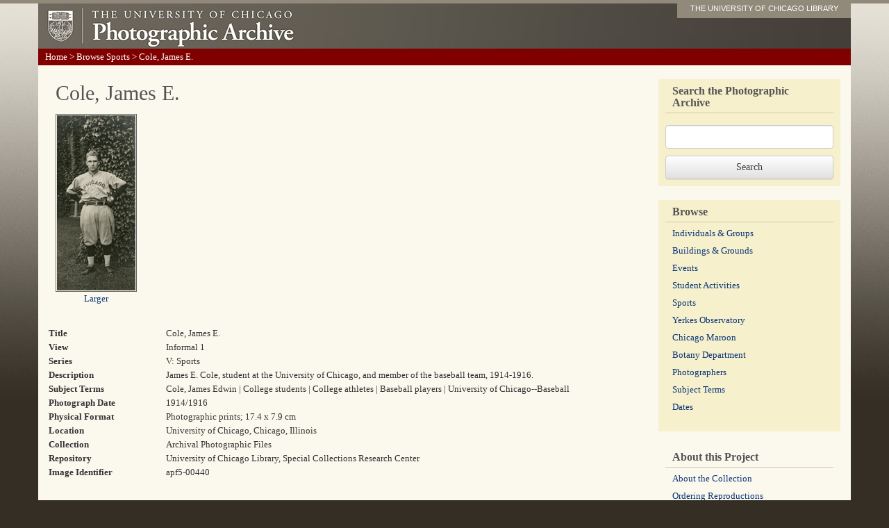

--- FILE ---
content_type: text/html; charset=utf-8
request_url: https://photoarchive.lib.uchicago.edu/db.xqy?show=browse5.xml%7C399
body_size: 2198
content:
<!DOCTYPE html PUBLIC '-//W3C//DTD XHTML 1.0 Transitional//EN'
   'http://www.w3.org/TR/xhtml1/DTD/xhtml1-transitional.dtd'>
<html xml:lang="en" lang="en" xmlns="http://www.w3.org/1999/xhtml">
  <head>
    <meta http-equiv="content-type" content="text/html; charset=utf-8"/>
    <meta http-equiv="X-UA-Compatible" content="IE=edge"/>
    <meta name="viewport" content="width=device-width, initial-scale=1"/>
    <meta name="keywords" content="pictures, photographs, photos, pics, black and white, archives, history, document, old, Chicago, university, college, campus"/>
    <meta name="description" content="The Photographic Archive contains more than 60,000 images documenting the history of the University of Chicago."/>
    <title>Cole, James E. : Photographic Archive : The University of Chicago</title>
    <link rel="stylesheet" href="/css/bootstrap.min.css"/>
    <link rel="stylesheet" href="/css/bootstrap-theme.min.css"/>
    <script src="/js/jquery-1.11.2.min.js" type="text/javascript"></script>
    <script src="/js/bootstrap.min.js" type="text/javascript"></script>
    <script src="/js/ga.js" type="text/javascript"></script>
    <link href="/css/photoarchive.css" rel="stylesheet" type="text/css"/>
    <script src="/js/browselinks.js" type="text/javascript"></script>
    <!-- Google tag (gtag.js) GA4 -->
    <script async="true" src="https://www.googletagmanager.com/gtag/js?id=G-EWT5B3NZ15"></script>
    <script>

window.dataLayer = window.dataLayer || [];
function gtag(){dataLayer.push(arguments);}
gtag('js', new Date());
gtag('config', 'G-EWT5B3NZ15');
gtag('set', 'content_group', 'digital_collections');

</script>
  </head>
  <body><div class="container"><!-- HEADER --><div class="header row"><div class="col-sm-12"><a id="logo" href="/"><img src="graphics/photofiles-logo.jpg"/></a><div id="nametag"><a href="http://www.lib.uchicago.edu/e/">THE UNIVERSITY OF CHICAGO LIBRARY</a></div></div><!-- /col-sm-12--></div><!--/row--><!-- navigation --><div class="navigation row"><p id="breadcrumbs" xmlns=""><a href="/">Home</a> &gt;
<a href="db.xqy?browse=browse5.xml">Browse Sports</a> &gt; 
Cole, James E.</p></div><!--/navigation--><!-- content --><div class="content row"><div class="col-sm-9"><h1 xmlns="">Cole, James E.</h1><div xmlns=""><p class="detail"><a href="https://pi.lib.uchicago.edu/1001/dig/photoarchive/apf5-00440/r"><img src="https://pi.lib.uchicago.edu/1001/dig/photoarchive/apf5-00440/t" alt="Cole, James E."/></a><br/><a href="https://pi.lib.uchicago.edu/1001/dig/photoarchive/apf5-00440/r">Larger</a></p><table id="singleresult"><tr><td class="metadata-label">Title</td><td>Cole, James E.</td></tr><tr><td class="metadata-label">View</td><td>Informal 1</td></tr><tr><td class="metadata-label">Series</td><td>V: Sports</td></tr><tr><td class="metadata-label">Description</td><td>James E. Cole, student at the University of Chicago, and member of the baseball team, 1914-1916.</td></tr><tr><td class="metadata-label">Subject Terms</td><td>Cole, James Edwin | College students | College athletes | Baseball players | University of Chicago--Baseball</td></tr><tr><td class="metadata-label">Photograph Date</td><td>1914/1916</td></tr><tr><td class="metadata-label">Physical Format</td><td>Photographic prints; 17.4 x 7.9 cm</td></tr><tr><td class="metadata-label">Location</td><td>University of Chicago, Chicago, Illinois</td></tr><tr><td class="metadata-label">Collection</td><td>Archival Photographic Files</td></tr><tr><td class="metadata-label">Repository</td><td>University of Chicago Library, Special Collections Research Center</td></tr><tr><td class="metadata-label">Image Identifier</td><td>apf5-00440</td></tr></table><p>View information about <a href="/rights.html">rights and permissions</a>.</p><p>View information about <a href="/reproductions.html">ordering reproductions</a>.</p></div></div><!-- SIDEBAR --><div class="col-sm-3 sidebar"><!-- SEARCHBOX --><div><form method="get" action="db.xqy">
	      <fieldset><label for="keywords"><h2 style="margin-bottom: 20px;">Search the Photographic Archive</h2></label><input class="form-control" id="keywords" style="margin-bottom: 10px;" type="text" name="keywords"/></fieldset>
	      <input class="btn btn-default" type="submit" value="Search"/>
	    </form></div><!-- BROWSE --><div><h2>Browse</h2><ul class="browses list-unstyled">
	      <li><a href="browse-individuals-and-groups.html">Individuals &amp;
Groups</a></li>
	      <li class=""><a href="browse-buildings-and-grounds.html">Buildings &amp; Grounds</a></li>
	      <li><a href="browse-events.html">Events</a></li>
	      <li><a href="browse-student-activities.html">Student Activities</a></li>
	      <li><a href="browse-sports.html">Sports</a></li>
	      <li><a href="browse-yerkes.html">Yerkes Observatory</a></li>
	      <li><a href="browse-maroon.html">Chicago Maroon</a></li>
	      <li><a href="browse-botany-department.html">Botany Department</a></li>
	      <li><a href="browse-photographers.html">Photographers</a></li>
	      <li><a href="browse-subject-terms.html">Subject Terms</a></li>
	      <li><a href="browse-dates.html">Dates</a></li>
	    </ul></div><div style="background: none;"><h2>About this Project</h2><ul class="list-unstyled">
	      <li><a href="aboutthecollection.html">About the Collection</a></li>
	      <li><a href="reproductions.html">Ordering Reproductions</a></li>
	      <li><a href="rights.html">Rights and Permissions</a></li>
	      <li><a href="technicalinfo.html">Technical Information</a></li>
	      <li><a href="bannerimages.html">Banner Images</a></li>
	      <li><a href="http://www.lib.uchicago.edu/e/spcl/">Hanna Holborn Gray Special Collections
Research Center</a></li>
	    </ul></div><!--/about this project--></div><!--/sidebar--></div><!--/row--></div><!--/container--></body>
</html>

--- FILE ---
content_type: text/css
request_url: https://photoarchive.lib.uchicago.edu/css/photoarchive.css
body_size: 1824
content:
/*
 * BOOTSTRAP OVERRIDE
 */
@media print {
    a[href]:after {
        content: "";
    }
}

/*
 * TYPOGRAPHY
 */

a:link, a:visited, a:hover, a:active {
	color: #0a3577;
}
a:link, a:visited {
	text-decoration: none;
}
a:hover, a:active {
	text-decoration: underline;
}
@media (max-width: 767px) {
    br.nudge {
        display: none;
    }
}
body {
	font-family: Georgia, serif;
	font-size: 13px;
	font-weight: normal;
	line-height: 20px;
}
em {
	font-style: italic;
}
h1, h2, p, li, input {
	padding: 0 10px;
}
h1, h2 {
	font-weight: normal;
}
h1 {
	color: #555555;
	font-size: 30px;
	line-height: 40px;
    margin: 0 0 10px 0;
}
h2 {
	border-bottom: 1px solid #d3c8ac;
	color: #555555;
	font-size: 16px;
	font-weight: bold;
	margin-bottom: 14px;
    margin-top: 0;
	padding-bottom: 6px;
	position: relative;
	top: 8px;
}
h3 {
	font-size: 13px;
	font-weight: bold;
}
li {
	padding-bottom: 5px;
}
ol {
	margin-left: 40px;
}
p {
	padding-bottom: 20px;
}

/*
 * MAIN 
 */

body {
	background: #342e25 url('../graphics/bg.gif') repeat-x 0 0; 
	border-top: 5px solid #afa693;
	border-top: 5px solid #91897a;
	padding-bottom: 2em;
}
.content {
	background: #fbf9ee;
    border-bottom: 4px solid #7a7344;
	padding: 20px 0;
}
div.header {
    background-color: rgb(108, 101, 91);
	height: 65px;
}
div.header h1 {
    color: rgb(253, 254, 255);
    margin: 0;
    text-align: center;
}
div.header h1 span.subtitle {
    display: block;
    font-size: 14px;
    letter-spacing: 3px;
    line-height: 15px;
    opacity: 0.66;
    text-transform: uppercase;
}
div.header #logo {
    display: block;
    margin: 0 -15px;
    overflow: hidden;
}
#nametag {
	background: #afa693;
	background: #91897a;
	font-family: Verdana, sans-serif;
	font-size: 11px;
	padding: 0 0 4px 0;
	position: absolute;
	top: -3px;
	right: 0;
	text-align: center;
	width: 250px;
}
@media (max-width: 767px) {
    #nametag {
        display: none;
    }
}
#nametag a {
	color: white;
}
#nametag a:link,
#nametag a:visited {
	text-decoration: none;
}
#nametag a:hover,
#nametag a:active {
	text-decoration: underline;
}
.navigation {
	background: #800000;
}
.navigation p {
	color: white;
	margin: 0;
	padding: 2px 10px;
}
.navigation a:link,
.navigation a:visited,
.navigation a:hover,
.navigation a:active {
	color: white;
}
.sidebar div {
	background: #f6f0cc;
    margin: 0 0 20px 0;
	padding: 0 10px 10px 10px;
}
div.sidebar input,
div.sidebar select,
div#browsepanel input,
div#browsepanel select {
	width: 100%;
}

/*
 * HOME PAGE 
 */

body#home div.header {
    background-image: url("../graphics/photofiles-banner.jpg");
    background-position: 0 0;
    background-repeat: repeat-y;
	height: 237px;
}
body#home div.header h1 {
    display: none;
}
@media (max-width: 767px) {
    body#home div.header {
        background-image: none;
        height: auto;
    }
    body#home div.header h1 {
        display: block;
    }
}

body#home .col {
	background-repeat: no-repeat;
	background-position: 90% 10px;
}

/* BACKGROUND IMAGES */
@media (min-width: 768px) {
	#introindividualsandgroups {
		background-image: url(../graphics/apf1-02497s.jpg);
	}
	#introbuildingsandgrounds {
		background-image: url(../graphics/apf2-03004s.jpg);
	}
	#introevents {
		background-image: url(../graphics/apf3-01998s.jpg);
	}
	#introstudentactivities {
		background-image: url(../graphics/apf4-01946s.jpg);
	}
	#introsports {
		background-image: url(../graphics/apf4-00009s.jpg);
	}
	#introyerkes {
		background-image: url(../graphics/apf2-08744s.jpg);
	}
	#intromaroon {
		background-image: url(../graphics/apf7-04192-002s.jpg);
	}
	#introbotanydepartment {
		background-image: url(../graphics/apf8-00010s.jpg);
	}
}

/* META PAGES */

img#illustrationlarge {
	float: right;
	padding: 0 0 20px 20px;
}

/* BROWSES */

.browseresults {
    padding-left: 150px;
    position: relative;
}
img#illustration {
    left: 0px;
    position: absolute;
    top: 0px;
}

/* SEARCHES */

div.resultspager {
	clear: left;
}
div.resultspager p {
    padding-bottom: 0;
}
p.pager {
	margin-top: 1em;
}
p.pager span {
	border-left: 1px solid black;
	margin-left: .4em;
	padding-left: .4em;
}
p.pager span.noborder {
	border: 0;
	margin: 0;
	padding: 0;
}
div.thumb {
	border: 1px solid #dfdcc9;
	float: left;
	margin: 5px;
	padding: 5px;
	text-align: center;
	width: 186px;
}
div.thumb div.thumbimage {
	display: table-cell;
	height: 118px;
	vertical-align: middle;
	width: 186px;
}
div.thumb div.thumbtext {
	height: 128px;
}
div.thumb img {
	border: 1px solid #666;
	padding: 1px;
}

table#singleresult {
	clear: left;
	margin-bottom: 2em;
	width: 100%;
}
table#singleresult td {
	vertical-align: top;
}
table#singleresult td.metadata-label {
	font-weight: bold;
	padding-right: 1em;
	width: 20%;
}

/* SINGLE RESULT */

p.detail {
	float: left;
	text-align: center;
}
p.detail img {
	border: 1px solid #666;
	padding: 1px;
}
div.datum {
	clear: left;
}
div.datum img {
	float: left;
}
div.datum h2 {
	border: 0;
}

